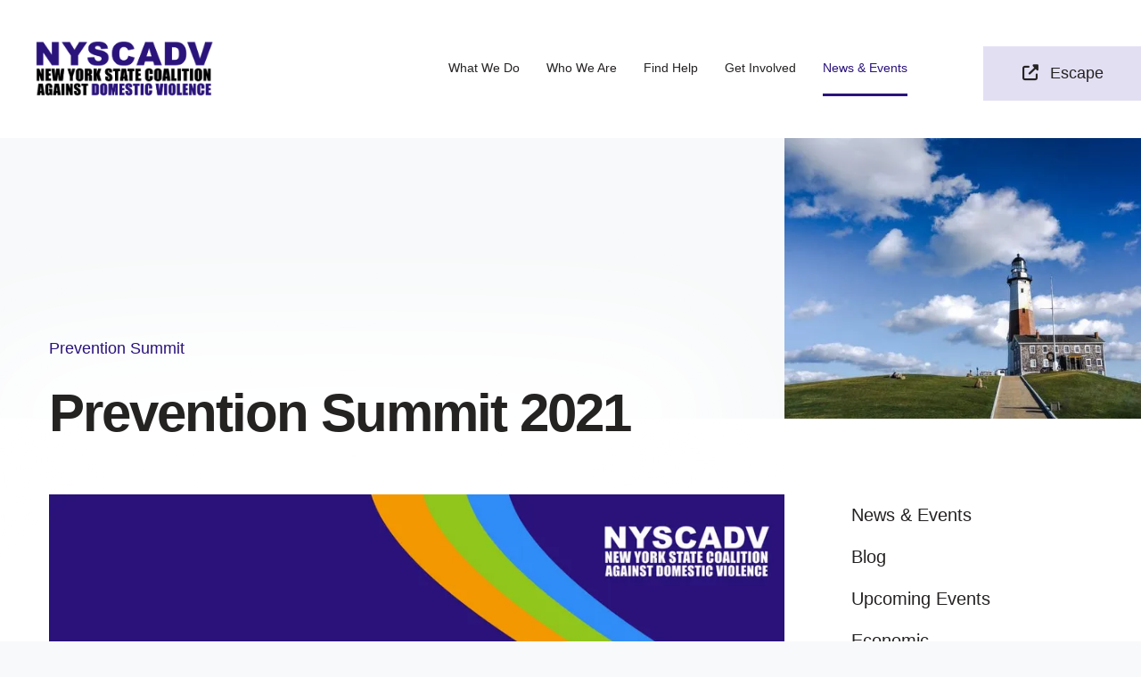

--- FILE ---
content_type: text/html; charset=UTF-8
request_url: https://www.nyscadv.org/news-events/preventionsummit/ps-2021/
body_size: 15676
content:
<!DOCTYPE html>

<!--[if lt IE 9]><html lang="en" class="no-js lt-ie10 lt-ie9"><![endif]-->
<!--[if IE 9]><html lang="en" class="no-js is-ie9 lt-ie10"><![endif]-->
<!--[if gt IE 9]><!--><html lang="en" class="no-js"><!--<![endif]-->

<head>
  <title>NYSCADV 2021 Prevention Summit</title>
    <link rel="shortcut icon" href="https://cdn.firespring.com/images/313d728b-df58-4932-b3be-df5a8fcfb720"/>

  <link rel="canonical" href="https://www.nyscadv.org/news-events/preventionsummit/ps-2021/ps-2021.html"/>

<!-- Meta tags -->
<meta charset="utf-8">
<meta name="viewport" content="width=device-width, initial-scale=1.0">




  <meta name="description" content="Join NYSCADV for our 7th Annual Prevention Summit as we explore effective approaches to preventing intimate partner violence before it begins.

Workshops and sessions will be offered virtually.

Learn about innovative community-based prevention strategies that are underway at the local, state and national level. Presentations and discussions will led by national, state and local experts and will include.">

  <meta property="og:title" content="NYSCADV 2021 Prevention Summit">
  <meta property="og:url" content="https://www.nyscadv.org/news-events/preventionsummit/ps-2021/ps-2021.html">
  <meta property="og:type" content="website">
      <meta property="og:description" content="Join NYSCADV for our 7th Annual Prevention Summit as we explore effective approaches to preventing intimate partner violence before it begins.">
        <meta property="og:image" content="https://cdn.firespring.com/images/84aa5150-dce3-4bbe-83a5-370a5a3ce60b.png">
      <meta name="twitter:card" content="summary_large_image">
  <meta name="twitter:title" content="NYSCADV 2021 Prevention Summit">
      <meta name="twitter:description" content="Join NYSCADV for our 7th Annual Prevention Summit as we explore effective approaches to preventing intimate partner violence before it begins.">
        <meta name="twitter:image" content="https://cdn.firespring.com/images/84aa5150-dce3-4bbe-83a5-370a5a3ce60b.png">
  
  <link rel="stylesheet" href="//cdn.firespring.com/core/v2/css/stylesheet.1769078983.css">

<!-- CSS -->
      <link rel="stylesheet" href="//cdn.firespring.com/designs/np_terrane/css/design-8592.1769078983.css">
  
<!-- SlickSlider Assets -->
  
<!-- jQuery -->
<script nonce="bc497c889fec7cf29ffd07f958fbc7658c6fc83a0cd34745d65ba0d59831d3a2" type="text/javascript">
  (function (window) {
    if (window.location !== window.top.location) {
      var handler = function () {
        window.top.location = window.location;
        return false;
      };
      window.onclick = handler;
      window.onkeypress = handler;
    }
  })(this);
</script>
  <script nonce="bc497c889fec7cf29ffd07f958fbc7658c6fc83a0cd34745d65ba0d59831d3a2" src="//cdn.firespring.com/core/v2/js/jquery.1769078983.js"></script>

<!-- Clicky Analytics -->
    <script
    nonce="bc497c889fec7cf29ffd07f958fbc7658c6fc83a0cd34745d65ba0d59831d3a2"
    type="text/javascript"
  >
    var firespring = { log: function () { return }, goal: function () { return } }
    var firespring_site_id = Number('101073683');
    (function () {
      var s = document.createElement('script')
      s.type = 'text/javascript'
      s.async = true
      s.src = 'https://analytics.firespring.com/js';
      (document.getElementsByTagName('head')[0] || document.getElementsByTagName('body')[0]).appendChild(s)
    })()
  </script>
<!-- End Clicky Analytics --><!-- Google External Accounts -->
<script
  async
  nonce="bc497c889fec7cf29ffd07f958fbc7658c6fc83a0cd34745d65ba0d59831d3a2"
  src="https://www.googletagmanager.com/gtag/js?id=G-3MXD5JNQ3T"
></script>
<script nonce="bc497c889fec7cf29ffd07f958fbc7658c6fc83a0cd34745d65ba0d59831d3a2">
  window.dataLayer = window.dataLayer || []

  function gtag () {dataLayer.push(arguments)}

  gtag('js', new Date())
    gtag('config', 'G-3MXD5JNQ3T')
  </script>
<!-- End Google External Accounts -->

            
  <script nonce="bc497c889fec7cf29ffd07f958fbc7658c6fc83a0cd34745d65ba0d59831d3a2" type="text/javascript">
/**
 * ESCAPE v1.0
 * Escape the current page when clicking on the element
 * 
 * @param {string|Node|NodeList|jQuery} element
 * @param {string} currentPageReplacementUrl
 * @param {string} newPageUrl
 */
function escape(element, currentPageReplacementUrl, newPageUrl) {
	var targets = [];

	// This is the default url to replace the current page
	currentPageReplacementUrl = currentPageReplacementUrl || 'https://google.com';

	// This is the default url to visit when opening the new page
	newPageUrl = newPageUrl || 'https://weather.com';

	if (element instanceof Node) {
		targets.push(element);
	} else if (typeof element === 'string') {
		targets = document.querySelectorAll(element);
	} else if (element instanceof NodeList) {
		targets = element;
	} else if (typeof jQuery === 'function' && element instanceof jQuery) {
		if (element.length) {
			for (var i = 0; i < element.length; i++) {
				targets.push(element[i]);
			}
		}
	}

	if (targets instanceof NodeList) {
		targets = Array.prototype.slice.call(targets);
	}

	if (targets.length) {
		for (var i = 0; i < targets.length; i++) {
			targets[i].addEventListener('click', function (e) {
				e.preventDefault();
				window.open(newPageUrl, '_blank', 'noopener');
				window.location.replace(currentPageReplacementUrl);
			});
		}
	}
}
</script>

</head>

  <body class="internal ">

  
  <a href="#main-content" class="hidden-visually skip-to-main">Skip to main content</a>

    
   
      <header class="header" id="header">

               
  <div class="wrap">
  
        <div class="nav-logo">
              <a href="https://www.nyscadv.org/"><img src="https://cdn.firespring.com/images/103156eb-d2c5-4eb4-af71-c6dbd165be5a.png" alt="New York State Coalition Against Domestic Violence" title="logo"></a>
          </div>

                                                  <nav class="nav nav_primary" aria-label="Primary">

    
    <ul class="nav__list nav-ul-0 nav nav-dropdown nav-keyboard">
      
    <li class="nav-level-0 nav__list--parent">
      <a href="https://www.nyscadv.org/what-we-do/">What We Do</a>

      
        <ul class="nav-ul-1">
           
    <li class="nav-level-1">
      <a href="https://www.nyscadv.org/what-we-do/">What We Do</a>

      
    </li>


    <li class="nav-level-1 nav__list--parent">
      <a href="https://www.nyscadv.org/what-we-do/training-technical-assistance/">Training &amp; Technical Assistance </a>

      
        <ul class="nav-ul-2">
           
    <li class="nav-level-2">
      <a href="https://www.nyscadv.org/what-we-do/training-technical-assistance/annual-events.html">Annual Events</a>

      
    </li>


    <li class="nav-level-2">
      <a href="https://www.nyscadv.org/what-we-do/training-technical-assistance/training-for-members.html">Training for Members </a>

      
    </li>


    <li class="nav-level-2">
      <a href="https://www.nyscadv.org/what-we-do/training-technical-assistance/resource-library.html">Resource Library</a>

      
    </li>

        </ul>
      
    </li>

        </ul>
      
    </li>


    <li class="nav-level-0 nav__list--parent">
      <a href="https://www.nyscadv.org/who-we-are/">Who We Are</a>

      
        <ul class="nav-ul-1">
           
    <li class="nav-level-1">
      <a href="https://www.nyscadv.org/who-we-are/">Who We Are</a>

      
    </li>


    <li class="nav-level-1">
      <a href="https://www.nyscadv.org/who-we-are/mission.html">Our Mission</a>

      
    </li>


    <li class="nav-level-1">
      <a href="https://www.nyscadv.org/who-we-are/our-staff.html">Our Staff</a>

      
    </li>


    <li class="nav-level-1 nav__list--parent">
      <a href="https://www.nyscadv.org/who-we-are/membership/">Membership</a>

      
        <ul class="nav-ul-2">
           
    <li class="nav-level-2">
      <a href="https://www.nyscadv.org/who-we-are/membership/membership-benefits.html">Membership Benefits</a>

      
    </li>


    <li class="nav-level-2">
      <a href="https://www.nyscadv.org/who-we-are/membership/become-a-member.html">Become a Member</a>

      
    </li>


    <li class="nav-level-2">
      <a href="https://www.nyscadv.org/who-we-are/membership/nyscadv-regions.html"> NYSCADV Regions</a>

      
    </li>


    <li class="nav-level-2">
      <a href="https://www.nyscadv.org/who-we-are/membership/member-login.html">Member Login</a>

      
    </li>

        </ul>
      
    </li>


    <li class="nav-level-1">
      <a href="https://www.nyscadv.org/who-we-are/member-program-employment-opportunities.html"> Member Program Job Board</a>

      
    </li>


    <li class="nav-level-1">
      <a href="https://www.nyscadv.org/who-we-are/employment-internships-at-nyscadv.html">Employment &amp; Internships at NYSCADV</a>

      
    </li>


    <li class="nav-level-1">
      <a href="https://www.nyscadv.org/who-we-are/annual-reports.html">Annual Reports</a>

      
    </li>


    <li class="nav-level-1">
      <a href="https://www.nyscadv.org/who-we-are/our-herstory.html">The Herstory of NYSCADV</a>

      
    </li>


    <li class="nav-level-1">
      <a href="https://www.nyscadv.org/who-we-are/contact.html">Contact Us</a>

      
    </li>

        </ul>
      
    </li>


    <li class="nav-level-0 nav__list--parent">
      <a href="https://www.nyscadv.org/find-help/">Find Help</a>

      
        <ul class="nav-ul-1">
           
    <li class="nav-level-1">
      <a href="https://www.nyscadv.org/find-help/program-directory.html"> Program Directory</a>

      
    </li>


    <li class="nav-level-1">
      <a href="https://www.nyscadv.org/find-help/about-domestic-violence.html"> About Domestic Violence</a>

      
    </li>


    <li class="nav-level-1">
      <a href="https://www.nyscadv.org/find-help/safety-planning.html">Safety Planning</a>

      
    </li>


    <li class="nav-level-1">
      <a href="https://www.nyscadv.org/find-help/digital-safety.html">Digital Safety</a>

      
    </li>

        </ul>
      
    </li>


    <li class="nav-level-0 nav__list--parent">
      <a href="https://www.nyscadv.org/get-involved/">Get Involved</a>

      
        <ul class="nav-ul-1">
           
    <li class="nav-level-1">
      <a href="https://www.nyscadv.org/get-involved/">Get Involved</a>

      
    </li>


    <li class="nav-level-1">
      <a href="https://www.nyscadv.org/get-involved/donate.html">Donate</a>

      
    </li>

        </ul>
      
    </li>


    <li class="nav-level-0 nav__list--parent nav__list--here">
      <a href="https://www.nyscadv.org/news-events/">News &amp; Events</a>

      
        <ul class="nav-ul-1">
           
    <li class="nav-level-1">
      <a href="https://www.nyscadv.org/news-events/">News &amp; Events</a>

      
    </li>


    <li class="nav-level-1">
      <a href="https://www.nyscadv.org/news-events/blog.html">Blog</a>

      
    </li>


    <li class="nav-level-1">
      <a href="https://www.nyscadv.org/news-events/upcoming-events.html"> Upcoming Events</a>

      
    </li>


    <li class="nav-level-1 nav__list--parent">
      <a href="https://www.nyscadv.org/news-events/ej-summit/">Economic Empowerment Summit</a>

      
        <ul class="nav-ul-2">
           
    <li class="nav-level-2 nav__list--parent">
      <a href="https://www.nyscadv.org/news-events/ej-summit/ej2025/">EJ2025</a>

      
        <ul class="nav-ul-3">
           
    <li class="nav-level-3">
      <a href="https://www.nyscadv.org/news-events/ej-summit/ej2025/">Economic Empowerment Summit 2025</a>

      
    </li>


    <li class="nav-level-3">
      <a href="https://www.nyscadv.org/news-events/ej-summit/ej2025/logistics.html">Logistics</a>

      
    </li>


    <li class="nav-level-3">
      <a href="https://www.nyscadv.org/news-events/ej-summit/ej2025/presenters.html">Meet the Presenters</a>

      
    </li>


    <li class="nav-level-3">
      <a href="https://www.nyscadv.org/news-events/ej-summit/ej2025/workshop-descriptions.html">Workshop Descriptions</a>

      
    </li>

        </ul>
      
    </li>

        </ul>
      
    </li>


    <li class="nav-level-1">
      <a href="https://www.nyscadv.org/news-events/newsletter-archive.html">Newsletter Archive </a>

      
    </li>

        </ul>
      
    </li>

    </ul>

    
  </nav>


              
  </div>
  
               <div class="donate-container">
            <div class="content-block donate-block escape-block">
  <div class="button-content" id="content_a54554d3a5deb5ed3a1e0fb810954fee">
    <div class="button-content__content">
      <a href="https://weather.com"   class="button button--icon button--icon-before"  itemprop="url">
              <i class="fa fa-fw fa-external-link button--icon__before"></i>
            Escape
            </a>
    </div>
  </div>
</div>
        </div>
      
      <div class="mobile-menu-toggle" tabindex="0" role="button" aria-label="Primary Navigation" aria-expanded="false">
      <i class="fa fa-bars"></i>
      <span class="sr-only">MENU</span>
    </div>



</header>
  
  

     

  <div class="masthead-container " data-search-indexed="true" role="region" aria-label="masthead">
    <div class="wrap-outer">
      <div class="masthead-content">
              <div class="masthead-content-container">
            <div id="content_03990100d2bc36737f5f617321cbd38d"  class="image" style="max-width: 600px;">
    
    <img
        loading="lazy"
        width="600"
        height="400"
        alt="Historic Landmark: Montauk Point Lighthouse"
        src="https://cdn.firespring.com/images/1e015427-27ee-4003-bd4d-b51aa436a4ac.jpeg"
        srcset="https://cdn.firespring.com/images/1e015427-27ee-4003-bd4d-b51aa436a4ac.jpeg 600w"
        itemprop="image"
                    >
    

          </div>
<p>Prevention Summit</p><h1>Prevention Summit 2021</h1>
       </div>
                           <div class="section-title">
          <p>
              Prevention Summit 2021
          </p>
        </div>
                                <div class="page-title">
          <h1>
              Prevention Summit 2021
          </h1>
      </div>
                  </div>
      <div class="masthead-image"></div>
    </div>
  </div>

  <main id="main-content" class="main-content padding">
    <div class="wrap">


      
<div class="primary-container" data-search-indexed="true">

  
          <div class="primary-content">
              <div id="content_64510d039a0f4c068566a76888b2c5dd"  class="image" style="max-width: 900px;">
    
    <img
        loading="lazy"
        width="900"
        height="506"
        alt="7th Annual Prevention Summit 2021"
        src="https://cdn.firespring.com/images/5d3ba7cb-7697-43d8-ab70-a5f4e8e2f5fa.png"
        srcset="https://cdn.firespring.com/images/5cb1589a-e16a-404a-ba33-95faeb158089.png 600w, https://cdn.firespring.com/images/5d3ba7cb-7697-43d8-ab70-a5f4e8e2f5fa.png 900w"
        itemprop="image"
                    >
    

          </div>
<p>In 2021, NYSCADV hosted the 7th Annual Prevention Summit during which we explored effective approaches to preventing intimate partner violence before it begins.</p><p>Workshops and sessions were offered virtually.</p><h2>Sessions</h2><h3 style="text-align:center;">Bridging the Gap: Community-level to Community-Driven Prevention</h3><p style="text-align:center;"><strong>Tuesday, November 30, 2021&nbsp;from 1:00 - 3:00 PM</strong></p><h4 style="text-align:left;"><br /><a href="https://www.nyscadv.org/news-events/preventionsummit/ps-2021/presenters.html" target="_blank" rel="noreferrer noopener">Presenter:&nbsp;Eric McGriff</a></h4><p>Eric McGriff will be offering an interactive workshop at that will allow participants to experience a participatory and relational model for planning, implementing, and evaluating coordinated community responses to violence with a focus on prevention.<br /><br />Eric has this to say about the session:<br />“…By calling attention to the ways we hold space; as facilitators, trainers, community advocates, and leaders, this workshop invites folks to make subtle yet powerful changes in the ways we interact with the communities we serve in order to create fertile ground for the “radical collaboration” that will help us adapt and tap into a community’s evolutionary potential.<br /><br />How do we bridge the gap between evidence-based models and the ever-emerging, on-the-ground contexts in which we find ourselves? Additionally, how do we engage community after a collective trauma, like those we face today, which highlight and exacerbate the inequities in our work to prevent and respond to violence? In the increasingly diverse, complex, and interconnected world we live in, machine-model, one-size-fits-all interventions are becoming less and less effective at solving today’s complex challenges.<br /><br />Participants will explore the social technology of complex facilitation, psychological safety, and participatory decision-making as a means through which we can exercise a humble inquiry that recognizes and amplifies the humanity and expertise each person brings to our collective spaces. Facilitators are evaluators, and evaluators are facilitators, and the way we facilitate matters.”&nbsp;<br /><br />None of us can see into the future, and we cannot know what folks don’t feel safe enough to share, but maybe we can develop the ability to sense what’s next for us. With a new social technology that embraces our collective minds, and hearts, we can create favorable conditions for navigating through uncertainty, and sense toward our greatest possibilities, together.”</p><p><a href="https://nyscadv.coalitionmanager.org/eventmanager/onlinetraining/details/36" target="_blank" rel="noreferrer noopener"><strong>Click here to access a recording of this session.</strong></a></p><hr><h3 style="text-align:center;">Prevention Educators Learning Exchange with NYSCADV &amp; NYSCASA&nbsp;</h3><p style="text-align:center;"><strong>Monday, December 6, 2021 from 1:00 - 3:00 PM</strong></p><h4><br /><a href="https://www.nyscadv.org/news-events/preventionsummit/ps-2021/presenters.html" target="_blank" rel="noreferrer noopener">Facilitators: Lorien Castelle, NYSCADV and Sarah Podber, MSW NYSCASA&nbsp;</a></h4><p>We want to hear from you!</p><p>Domestic Violence and Rape Crisis programs throughout New York have displayed a strong commitment to preventing intimate partner and sexual violence with robust primary prevention strategies and programming over the past two decades. Over the past 18 months, COVID required that providers rethink and innovate, not only around how to best serve survivors, but to also consider alternative methods for engaging the community in primary prevention and social change efforts to address and eradicate all forms of gender based violence. Now, in the context of pandemic-related stressors and what some are referring to as the “Great Resignation,” many programs are dealing with intensified levels of burnout, secondary trauma, compassion fatigue, and staff turnover that are impacting both staff well-being and their ability to sustain their efforts, including their prevention work.</p><p>NYSCADV and NYSCASA will be co-facilitating a discussion for primary prevention educators and advocates to learn about how programs have created innovative approaches to adapt to their communities prevention needs during the ongoing COVID pandemic as well as how they are grappling with ongoing issues of capacity in their prevention efforts.</p><p>This peer-to-peer discussion is open to all prevention educators and advocates affiliated with NYSCASA and NYSCADV and is an opportunity to discuss with each other and your state coalition staff the issues you are currently facing, strategies you are using to continue doing work that seeks to stop gender-based violence before it starts and an opportunity to strategize solutions together as we all prepare activities for 2022. NYSCASA and NYSCADV seek to learn from you how we can best support your efforts in 2022 and beyond.</p><p>*This session was not recorded.</p><hr><h3 style="text-align:center;">"You Throw Like A Girl" Screening and Discussion</h3><p style="text-align:center;"><strong>Held on Monday, December 13, 2021&nbsp;from 2:00 PM - 3:30 PM</strong></p><h4><br /><a href="https://www.nyscadv.org/news-events/preventionsummit/ps-2021/presenters.html" target="_blank" rel="noreferrer noopener">Presenter: Don McPherson</a></h4><p>On&nbsp;December 13th, 2:00 – 3:30 pm a screening of “You Throw Like a Girl,” a Media Education Foundation film based on Don McPherson’s book of the same title. This event, sponsored by the <a href="https://www.nyscasa.org/" target="_blank" rel="noreferrer noopener">New York State Coalition Against Sexual Assault</a>, was followed by a discussion led by Don McPherson.</p><p><strong>More on “You throw Like a Girl”</strong><br />Former Syracuse University quarterback and NFL veteran Don McPherson examines how narrow definitions of masculinity adversely affect women and create "blind spots" that hinder the healthy development of men. Dissecting the strict set of beliefs and behaviors that underpin our understanding of masculinity, he contends that we don't raise boys to be men, we raise them not to be women, and argues that viewing violence against women as a "women's issue" not only ignores men's culpability but also conflates the toxicity of men's violence with being male. Using examples from his own life, including his storied football career, McPherson leads us beyond the blind spots of traditional masculinity and toward solutions that engage men in dialogue.&nbsp;</p><p>A special thank you to our partners at the <a href="https://www.nyscasa.org/" target="_blank" rel="noreferrer noopener">New York State Coalition Against Sexual Assault</a>&nbsp;for co-sponsoring this session.</p><p>*This session was not recorded.</p><hr><h3 style="text-align:center;">Athletes as Leaders: An Overview</h3><p style="text-align:center;"><strong>December 15, 2021 from 1:00 PM - 3:00 PM</strong></p><p style="text-align:center;">&nbsp;</p><h4><a href="https://www.nyscadv.org/news-events/preventionsummit/ps-2021/presenters.html" target="_blank" rel="noreferrer noopener">Presenter: Rebecca Milliman, MSW &amp; Monica Schell, MSW</a></h4><p>This session will provide an overview of Athletes As Leaders, a program for athletes on high school girls' sports teams. Learn about the program model and how to get it started in your community. We will also share content from the program sessions, including updates for the new 2021 edition!</p><p>*This session was not recorded.</p>
        </div>
   
   
 </div>


              <div class="sidebar-container">
    <!-- start sidebar -->
    
      <!-- BEGIN nav -->
                                          <nav class="nav nav_section_root subnav accordion" aria-label="Secondary">

    
    <ul class="nav__list nav-ul-0 nav subnav">
      
    <li class="nav-level-0">
      <a href="https://www.nyscadv.org/news-events/">News &amp; Events</a>

      
    </li>


    <li class="nav-level-0">
      <a href="https://www.nyscadv.org/news-events/blog.html">Blog</a>

      
    </li>


    <li class="nav-level-0">
      <a href="https://www.nyscadv.org/news-events/upcoming-events.html"> Upcoming Events</a>

      
    </li>


    <li class="nav-level-0 nav__list--parent">
      <a href="https://www.nyscadv.org/news-events/ej-summit/">Economic Empowerment Summit</a>

      
        <ul class="nav-ul-1">
           
    <li class="nav-level-1 nav__list--parent">
      <a href="https://www.nyscadv.org/news-events/ej-summit/ej2025/">EJ2025</a>

      
        <ul class="nav-ul-2">
           
    <li class="nav-level-2">
      <a href="https://www.nyscadv.org/news-events/ej-summit/ej2025/">Economic Empowerment Summit 2025</a>

      
    </li>


    <li class="nav-level-2">
      <a href="https://www.nyscadv.org/news-events/ej-summit/ej2025/logistics.html">Logistics</a>

      
    </li>


    <li class="nav-level-2">
      <a href="https://www.nyscadv.org/news-events/ej-summit/ej2025/presenters.html">Meet the Presenters</a>

      
    </li>


    <li class="nav-level-2">
      <a href="https://www.nyscadv.org/news-events/ej-summit/ej2025/workshop-descriptions.html">Workshop Descriptions</a>

      
    </li>

        </ul>
      
    </li>

        </ul>
      
    </li>


    <li class="nav-level-0">
      <a href="https://www.nyscadv.org/news-events/newsletter-archive.html">Newsletter Archive </a>

      
    </li>

    </ul>

    
  </nav>


      
      <!-- END nav -->
        <!-- under-sidebar-container -->
          <div class="under-sidebar-container">
        <h3>Prevention Summit 2021</h3>

        <div class="collection collection--list" id="content_956ab35e1f9be96300cc64da056b5385">

    

    <ul class="collection__items list--plain">

        
                        <li class="collection-item" id="content_956ab35e1f9be96300cc64da056b5385_item_14813871">
                                    <div class="collection-item__content">

          
                      <div class="collection-item-label"><a href="https://www.nyscadv.org/news-events/preventionsummit/ps-2021/presenters.html"     itemprop="url">Meet the Presenters</a></div>
          
          
        </div>
              </li>
                            <li class="collection-item" id="content_956ab35e1f9be96300cc64da056b5385_item_14813872">
                                    <div class="collection-item__content">

          
                      <div class="collection-item-label"><a href="https://www.nyscadv.org/what-we-do/primary-prevention/prevention-toolkit/toolkit-main.html"     itemprop="url">Prevention Toolkit</a></div>
          
          
        </div>
              </li>
                            <li class="collection-item" id="content_956ab35e1f9be96300cc64da056b5385_item_14813873">
                                    <div class="collection-item__content">

          
                      <div class="collection-item-label">2020 Prevention Summit</div>
          
          
        </div>
              </li>
      
    </ul>

    </div>

        <div class="clearfix"></div>
      </div>
    
  </div>

    </div>
  </main>

           <div class="fast-facts-container padding container-dark center-align" role="region" aria-label="fast facts">
      <div class="wrap">
        <div class="content-block fast-facts-block">
  <h2>Our Impact in 2024</h2><p>As a statewide membership organization, we achieve our mission through activism, training, prevention, technical assistance, legislative advocacy, and leadership development.</p>

        <div class="collection collection--list" id="content_83ea32e5ad45a25c08b6b1fa859e77ae">

    

    <ul class="collection__items">

        
                        <li class="collection-item" id="content_83ea32e5ad45a25c08b6b1fa859e77ae_item_14813948">
                                    <div class="collection-item__content">

          
                      <div class="collection-item-label">Trainings Held</div>
          
                                  <div class="collection-item-description"><p>72</p></div>
          
        </div>
              </li>
                            <li class="collection-item" id="content_83ea32e5ad45a25c08b6b1fa859e77ae_item_14813949">
                                    <div class="collection-item__content">

          
                      <div class="collection-item-label">Advocates &amp; Allies Trained</div>
          
                                  <div class="collection-item-description"><p>1,921</p></div>
          
        </div>
              </li>
                            <li class="collection-item" id="content_83ea32e5ad45a25c08b6b1fa859e77ae_item_14813950">
                                    <div class="collection-item__content">

          
                      <div class="collection-item-label">Training Hours Offered</div>
          
                                  <div class="collection-item-description"><p>176</p></div>
          
        </div>
              </li>
      
    </ul>

    </div>
</div>
      </div>
        <div class="end-fast-facts"></div>
      </div>
                    <div class="logos-container container-dark" role="region" aria-label="logos">
        <div class="wrap">
          <div class="content-block logos-block">
  <h2>Our  Contributors</h2>

        <div class="collection collection--list" id="content_01dce4ec12a5334b117fa529e5ced9fd">

    

    <ul class="collection__items">

        
                                      <li class="collection-item collection-item--has-image" id="content_01dce4ec12a5334b117fa529e5ced9fd_item_14813957">
                                    <div class="collection-item__content clearfix">

                      <div id="content_5f8f77a85959ece08065d57f71e1736b_image_item_14813957"  class="collection-item-image image sb-center-horz" style="max-width: 200px;">
    <a href="https://allstatefoundation.org/" target="_blank" rel="noopener noreferrer "    itemprop="url">
    <img
        loading="lazy"
        width="200"
        height="200"
        alt="Allstate Foundation"
        src="https://cdn.firespring.com/images/3d8e562e-4f4e-40f7-af26-e0196612dd0e.png"
        srcset="https://cdn.firespring.com/images/3d8e562e-4f4e-40f7-af26-e0196612dd0e.png 200w"
        itemprop="image"
                    >
    </a>

          </div>
          
                      <div class="collection-item-label"><a href="https://allstatefoundation.org/" target="_blank" rel="noopener noreferrer "    itemprop="url">Allstate Foundation</a></div>
          
          
        </div>
              </li>
      
    </ul>

    </div>
</div>
        </div>
     <!-- BEGIN .slider__controls -->
          <div class="slider__controls">
            <div class="slider-controls-nav">
              <a class="slider-nav slider-nav--prev" href="" aria-label="Go to Previous Slide"></a>
              <a class="slider-nav slider-nav--next" href="" aria-label="Go to Next Slide"></a>
            </div>
            <div class="slider-controls-pager"></div>
          </div>
          <!-- END .slider__controls -->
      </div>
          



          
 
<footer class="footer padding">
           <div class="email-marketing-container center-align">
        <div class="wrap">
          <div class="content-block email-marketing-block">
  <div class="button-content sb-center-flex-justify" id="content_0d8cfd539d735e1d9eb9c10c0bd212d5">
    <div class="button-content__content">
      <a href="https://visitor.r20.constantcontact.com/d.jsp?llr=h9nwdtdab&amp;p=oi&amp;m=h9nwdtdab&amp;sit=tjns5bcfb&amp;f=cb3f415c-ec02-4e2a-a94e-dd2521f5e598" target="_blank" rel="noopener noreferrer "  class="button button--icon button--icon-before"  itemprop="url">
              <i class="fa fa-fw fa-envelope-o button--icon__before"></i>
            Subscribe to Our Newsletter
            </a>
    </div>
  </div>
</div>
        </div>
      </div>
    
   <div class="wrap">
      <div class="row row-1">

        <div class="col col-1">

           <div class="footer-logo">
              <!-- Display Logo-2 if present -->
                            <a href="https://www.nyscadv.org/"><img src="https://cdn.firespring.com/images/103156eb-d2c5-4eb4-af71-c6dbd165be5a.png" alt="New York State Coalition Against Domestic Violence" title="logo"></a>
                          <!-- Display portal logo if present -->
                        </div>


           <div class="locations-container">
             <div class="locations-hours locations-hours--variable">

  <div class="location location--1" itemscope itemtype="https://schema.org/Organization">

              
    <div class="location__info">

              
          <div class="location__address" itemprop="address" itemscope itemtype="https://schema.org/PostalAddress">

                          
                <div class="location-address location-address--1" itemprop="streetAddress">
                  119 Washington Avenue
                </div>

                                        
                <div class="location-address location-address--2" itemprop="streetAddress">
                  Albany, New York 12210
                </div>

                          
          </div>

              
              
          <div class="location__phone">

                          
                <div class="location-phone location-phone--1">
                                      <span class="label">Phone</span>
                                    <span class="value" itemprop="telephone" content="5184825465"><a
                        href="tel:5184825465">(518) 482-5465</a></span>
                </div>

                          
          </div>

              
              
          <div class="location__links">
            <div class="location-links-email">
                                              <span class="value"><a href="https://www.nyscadv.org/who-we-are/contact.html">Contact</a></span>
                          </div>
          </div>

              
              
          <div class="location__hours">
            <p>Monday - Friday 9:00 AM - 5:00 PM<br />
Closed on all Federal Holidays</p>
          </div>

              
    </div>
  </div>


</div>           </div>

        </div>

              <div class="col col-2 footer-links-2-container">
          <div class="content-block footer-links-2-block">
  <div class="collection collection--list" id="content_2b22ec7c99fcbdb6e9a6a057ec1f077a">

    

    <ul class="collection__items">

        
                        <li class="collection-item" id="content_2b22ec7c99fcbdb6e9a6a057ec1f077a_item_14852003">
                                    <div class="collection-item__content">

          
                      <div class="collection-item-label"><a href="https://www.nyscadv.org/find-help/program-directory.html" target="_blank" rel="noopener noreferrer "    itemprop="url">Find Help in Your Area</a></div>
          
          
        </div>
              </li>
                            <li class="collection-item" id="content_2b22ec7c99fcbdb6e9a6a057ec1f077a_item_15051784">
                                    <div class="collection-item__content">

          
          
                                  <div class="collection-item-description"><p>This website is supported by Grant Number 2401NYSDVC from the Office of Family Violence Prevention and Services/Family Violence Prevention and Services Act Program within the Administration for Children and Families, a division of the U.S. Department of Health and Human Services. Neither the Administration for Children and Families nor any of its components operate, control, are responsible for, or necessarily endorse this website (including, without limitation, its content, technical infrastructure, and policies, and any services or tools provided). The opinions, findings, conclusions, and recommendations expressed are those of the author(s) and do not necessarily reflect the views of the Administration for Children and Families and the Office of Family Violence Prevention and Services/Family Violence Prevention and Services Act Program.</p></div>
          
        </div>
              </li>
      
    </ul>

    </div>
</div>
                <div class="policy-links">
              <!-- BEGIN privacy policy -->
        <div class="policy-link policy-link--privacy">

          <a href="#privacy-policy" class="lightbox lightbox--inline js-lightbox--inline">Privacy Policy</a>

          <div id="privacy-policy" class="inline-popup inline-popup--medium mfp-hide">

            <div class="policy-title">
              <h2>Privacy Policy</h2>
            </div>

            <div class="policy-content">
              <ol>

<li><strong>What Information Do We Collect?</strong>
When you visit our website you may provide us with two types of information: personal information you knowingly choose to disclose that is collected on an individual basis and website use information collected on an aggregate basis as you and others browse our website.</li>

<li><strong>Personal Information You Choose to Provide</strong>
We may request that you voluntarily supply us with personal information, including your email address, postal address, home or work telephone number and other personal information for such purposes as correspondence, placing an order, requesting an estimate, or participating in online surveys.
If you choose to correspond with us through email, we may retain the content of your email messages together with your email address and our responses. We provide the same protections for these electronic communications that we employ in the maintenance of information received by mail and telephone.</li>

<li><strong>Website Use Information</strong>
Similar to other websites, our site may utilize a standard technology called "cookies" (see explanation below, "What Are Cookies?") and web server logs to collect information about how our website is used. Information gathered through cookies and server logs may include the date and time of visits, the pages viewed, time spent at our website, and the sites visited just before and just after ours. This information is collected on an aggregate basis. None of this information is associated with you as an individual.</li>

<li><strong>How Do We Use the Information That You Provide to Us?</strong>
Broadly speaking, we use personal information for purposes of administering our business activities, providing service and support and making available other products and services to our customers and prospective customers. Occasionally, we may also use the information we collect to notify you about important changes to our website, new services and special offers we think you will find valuable. The lists used to send you product and service offers are developed and managed under our traditional standards designed to safeguard the security and privacy of all personal information provided by our users. You may at any time to notify us of your desire not to receive these offers.</li>

<li><strong>What Are Cookies?</strong>
Cookies are a feature of web browser software that allows web servers to recognize the computer used to access a website. Cookies are small pieces of data that are stored by a user's web browser on the user's hard drive. Cookies can remember what information a user accesses on one web page to simplify subsequent interactions with that website by the same user or to use the information to streamline the user's transactions on related web pages. This makes it easier for a user to move from web page to web page and to complete commercial transactions over the Internet. Cookies should make your online experience easier and more personalized.</li>

<li><strong>How Do We Use Information Collected From Cookies?</strong>
We use website browser software tools such as cookies and web server logs to gather information about our website users' browsing activities, in order to constantly improve our website and better serve our users. This information assists us to design and arrange our web pages in the most user-friendly manner and to continually improve our website to better meet the needs of our users and prospective users.
Cookies help us collect important business and technical statistics. The information in the cookies lets us trace the paths followed by users to our website as they move from one page to another. Web server logs allow us to count how many people visit our website and evaluate our website's visitor capacity. We do not use these technologies to capture your individual email address or any personally identifying information about you.</li>

<li><strong>Notice of New Services and Changes</strong>
Occasionally, we may use the information we collect to notify you about important changes to our website, new services and special offers we think you will find valuable. As a user of our website, you will be given the opportunity to notify us of your desire not to receive these offers by clicking on a response box when you receive such an offer or by sending us an email request.</li>

<li><strong>How Do We Secure Information Transmissions?</strong>
When you send confidential personal information to us on our website, a secure server software which we have licensed encrypts all information you input before it is sent to us. The information is scrambled en route and decoded once it reaches our website.
Other email that you may send to us may not be secure unless we advise you that security measures will be in place prior to your transmitting the information. For that reason, we ask that you do not send confidential information such as Social Security, credit card, or account numbers to us through an unsecured email.</li>

<li><strong>How Do We Protect Your Information?</strong>
Information Security -- We utilize encryption/security software to safeguard the confidentiality of personal information we collect from unauthorized access or disclosure and accidental loss, alteration or destruction.
Evaluation of Information Protection Practices -- Periodically, our operations and business practices are reviewed for compliance with organization policies and procedures governing the security, confidentiality and quality of our information.
Employee Access, Training and Expectations -- Our organization values, ethical standards, policies and practices are committed to the protection of user information. In general, our business practices limit employee access to confidential information, and limit the use and disclosure of such information to authorized persons, processes and transactions.</li>

<li><strong>How Can You Access and Correct Your Information?</strong>
You may request access to all your personally identifiable information that we collect online and maintain in our database by emailing us using the contact form provided to you within the site structure of our website.</li>

<li><strong>Do We Disclose Information to Outside Parties?</strong>
We may provide aggregate information about our customers, sales, website traffic patterns and related website information to our affiliates or reputable third parties, but this information will not include personally identifying data, except as otherwise provided in this privacy policy.</li>

<li><strong>What About Legally Compelled Disclosure of Information?</strong>
We may disclose information when legally compelled to do so, in other words, when we, in good faith, believe that the law requires it or for the protection of our legal rights.</li>

<li><strong>Permission to Use of Materials</strong>
The right to download and store or output the materials in our website is granted for the user's personal use only, and materials may not be reproduced in any edited form. Any other reproduction, transmission, performance, display or editing of these materials by any means mechanical or electronic without our express written permission is strictly prohibited. Users wishing to obtain permission to reprint or reproduce any materials appearing on this site may contact us directly.</li>

</ol>
            </div>

          </div>

        </div>
        <!-- END privacy policy -->
      
              <!-- BEGIN terms & conditions -->
        <div class="policy-link policy-link--terms-conditions">

          <a href="#terms-conditions" class="lightbox lightbox--inline js-lightbox--inline">Terms &amp; Conditions</a>

          <div id="terms-conditions" class="inline-popup inline-popup--medium mfp-hide">

            <div class="policy-title">

              <h2>Terms &amp; Conditions</h2>

            </div>

            <div class="policy-content">
              <h2>Donation Refund Policy</h2>

We are grateful for your donation and support of our organization. If you have made an error in making your donation or change your mind about contributing to our organization please contact us.  Refunds are returned using the original method of payment. If you made your donation by credit card, your refund will be credited to that same credit card.

<h2>Automated Recurring Donation Cancellation</h2>

Ongoing support is important to enabling projects to continue their work, so we encourage donors to continue to contribute to projects over time. But if you must cancel your recurring donation, please notify us.
            </div>

          </div>

        </div>
        <!-- END terms & conditions -->
          </div>
         </div>
             

            <div class="col col-3 footer-links-container">
        <div class="content-block footer-links-block">
  <div class="collection collection--list" id="content_0be014c6890487510831b124b1176405">

    

    <ul class="collection__items">

        
                        <li class="collection-item" id="content_0be014c6890487510831b124b1176405_item_14815552">
                                    <div class="collection-item__content">

          
                      <div class="collection-item-label"><a href="https://nyscadv.coalitionmanager.org/" target="_blank" rel="noopener noreferrer "    itemprop="url">Coalition Manager Login</a></div>
          
          
        </div>
              </li>
                            <li class="collection-item" id="content_0be014c6890487510831b124b1176405_item_14815553">
                                    <div class="collection-item__content">

          
                      <div class="collection-item-label"><a href="https://accounts.firespring.com/login" target="_blank" rel="noopener noreferrer "    itemprop="url">Staff Login</a></div>
          
          
        </div>
              </li>
      
    </ul>

    </div>
</div>
      </div>
      
      <div class="col col-4">
              <div class="footer-logo">
          <!-- Display Logo-2 if present -->
                      <a href="https://www.nyscadv.org/"><img src="https://cdn.firespring.com/images/103156eb-d2c5-4eb4-af71-c6dbd165be5a.png" alt="New York State Coalition Against Domestic Violence" title="logo"></a>
                    <!-- Display portal logo if present -->
                  </div>


                          <div class="content-block social-media-block">
  <div class="collection collection--list" id="content_cfa282177512a7b12200d2c46076b137">

    

    <ul class="collection__items">

        
                                      <li class="collection-item collection-item--has-image" id="content_cfa282177512a7b12200d2c46076b137_item_14815579">
                                    <div class="collection-item__content clearfix">

                      <div id="content_5f8f77a85959ece08065d57f71e1736b_image_item_14815579"  class="collection-item-image image" style="max-width: 25px;">
    <a href="https://www.facebook.com/NYSCoalitionAgainstDomesticViolence/" target="_blank" rel="noopener noreferrer "    itemprop="url">
    <img
        loading="lazy"
        width="25"
        height="48"
        alt="Facebook"
        src="https://cdn.firespring.com/images/7a927948-d63d-49e5-8f26-c6c4d30e42be.png"
        srcset="https://cdn.firespring.com/images/7a927948-d63d-49e5-8f26-c6c4d30e42be.png 25w"
        itemprop="image"
                    >
    </a>

          </div>
          
          
          
        </div>
              </li>
                                          <li class="collection-item collection-item--has-image" id="content_cfa282177512a7b12200d2c46076b137_item_14815581">
                                    <div class="collection-item__content clearfix">

                      <div id="content_5f8f77a85959ece08065d57f71e1736b_image_item_14815581"  class="collection-item-image image" style="max-width: 42px;">
    <a href="https://www.linkedin.com/company/nyscadv" target="_blank" rel="noopener noreferrer "    itemprop="url">
    <img
        loading="lazy"
        width="42"
        height="42"
        alt="LinkedIn"
        src="https://cdn.firespring.com/images/a04281b9-66ad-48c2-aeb9-6c88836151e9.png"
        srcset="https://cdn.firespring.com/images/a04281b9-66ad-48c2-aeb9-6c88836151e9.png 42w"
        itemprop="image"
                    >
    </a>

          </div>
          
          
          
        </div>
              </li>
                                          <li class="collection-item collection-item--has-image" id="content_cfa282177512a7b12200d2c46076b137_item_14815582">
                                    <div class="collection-item__content clearfix">

                      <div id="content_5f8f77a85959ece08065d57f71e1736b_image_item_14815582"  class="collection-item-image image" style="max-width: 43px;">
    <a href="https://www.instagram.com/nys_cadv/" target="_blank" rel="noopener noreferrer "    itemprop="url">
    <img
        loading="lazy"
        width="43"
        height="43"
        alt="Instagram"
        src="https://cdn.firespring.com/images/f9545cb8-50b3-4f11-ba73-ba711ca1dd63.png"
        srcset="https://cdn.firespring.com/images/f9545cb8-50b3-4f11-ba73-ba711ca1dd63.png 43w"
        itemprop="image"
                    >
    </a>

          </div>
          
          
          
        </div>
              </li>
      
    </ul>

    </div>
</div>
        
                   </div>

    </div><!-- end row-1 -->

    <div class="row row-2">
        <div class="copy-container">
          <p>
            &copy;
            New York State Coalition Against Domestic Violence
            <i class="fa fa-circle" aria-hidden="true"></i>
            2026
           </p>
          <div class="powered-by">
  Crafted by <a href="https://www.firespring.com/services/nonprofit-website-builder/" target="_blank" rel="noopener noreferrer">Firespring</a>
</div>
        </div>
    </div><!-- end row-2 -->


  </div><!-- end wrap -->

  <div class="row copy-row-container">
      <p>
         &copy;
         New York State Coalition Against Domestic Violence
         <i class="fa fa-circle" aria-hidden="true"></i>
         2026
      </p>
      <div class="powered-by">
  Crafted by <a href="https://www.firespring.com/services/nonprofit-website-builder/" target="_blank" rel="noopener noreferrer">Firespring</a>
</div>
  </div><!-- end bonus row -->

</footer>
      
  <section class="mobile-container">

  <div class="mobile-menu-wrap">
 

                                                  <nav class="nav mobile accordion" aria-label="Secondary">

    
    <ul class="nav__list nav-ul-0 nav">
      
    <li class="nav-level-0 nav__list--parent">
      <a href="https://www.nyscadv.org/what-we-do/">What We Do</a>

      
        <ul class="nav-ul-1">
           
    <li class="nav-level-1">
      <a href="https://www.nyscadv.org/what-we-do/">What We Do</a>

      
    </li>


    <li class="nav-level-1 nav__list--parent">
      <a href="https://www.nyscadv.org/what-we-do/training-technical-assistance/">Training &amp; Technical Assistance </a>

      
        <ul class="nav-ul-2">
           
    <li class="nav-level-2">
      <a href="https://www.nyscadv.org/what-we-do/training-technical-assistance/annual-events.html">Annual Events</a>

      
    </li>


    <li class="nav-level-2">
      <a href="https://www.nyscadv.org/what-we-do/training-technical-assistance/training-for-members.html">Training for Members </a>

      
    </li>


    <li class="nav-level-2">
      <a href="https://www.nyscadv.org/what-we-do/training-technical-assistance/resource-library.html">Resource Library</a>

      
    </li>

        </ul>
      
    </li>

        </ul>
      
    </li>


    <li class="nav-level-0 nav__list--parent">
      <a href="https://www.nyscadv.org/who-we-are/">Who We Are</a>

      
        <ul class="nav-ul-1">
           
    <li class="nav-level-1">
      <a href="https://www.nyscadv.org/who-we-are/">Who We Are</a>

      
    </li>


    <li class="nav-level-1">
      <a href="https://www.nyscadv.org/who-we-are/mission.html">Our Mission</a>

      
    </li>


    <li class="nav-level-1">
      <a href="https://www.nyscadv.org/who-we-are/our-staff.html">Our Staff</a>

      
    </li>


    <li class="nav-level-1 nav__list--parent">
      <a href="https://www.nyscadv.org/who-we-are/membership/">Membership</a>

      
        <ul class="nav-ul-2">
           
    <li class="nav-level-2">
      <a href="https://www.nyscadv.org/who-we-are/membership/membership-benefits.html">Membership Benefits</a>

      
    </li>


    <li class="nav-level-2">
      <a href="https://www.nyscadv.org/who-we-are/membership/become-a-member.html">Become a Member</a>

      
    </li>


    <li class="nav-level-2">
      <a href="https://www.nyscadv.org/who-we-are/membership/nyscadv-regions.html"> NYSCADV Regions</a>

      
    </li>


    <li class="nav-level-2">
      <a href="https://www.nyscadv.org/who-we-are/membership/member-login.html">Member Login</a>

      
    </li>

        </ul>
      
    </li>


    <li class="nav-level-1">
      <a href="https://www.nyscadv.org/who-we-are/member-program-employment-opportunities.html"> Member Program Job Board</a>

      
    </li>


    <li class="nav-level-1">
      <a href="https://www.nyscadv.org/who-we-are/employment-internships-at-nyscadv.html">Employment &amp; Internships at NYSCADV</a>

      
    </li>


    <li class="nav-level-1">
      <a href="https://www.nyscadv.org/who-we-are/annual-reports.html">Annual Reports</a>

      
    </li>


    <li class="nav-level-1">
      <a href="https://www.nyscadv.org/who-we-are/our-herstory.html">The Herstory of NYSCADV</a>

      
    </li>


    <li class="nav-level-1">
      <a href="https://www.nyscadv.org/who-we-are/contact.html">Contact Us</a>

      
    </li>

        </ul>
      
    </li>


    <li class="nav-level-0 nav__list--parent">
      <a href="https://www.nyscadv.org/find-help/">Find Help</a>

      
        <ul class="nav-ul-1">
           
    <li class="nav-level-1">
      <a href="https://www.nyscadv.org/find-help/program-directory.html"> Program Directory</a>

      
    </li>


    <li class="nav-level-1">
      <a href="https://www.nyscadv.org/find-help/about-domestic-violence.html"> About Domestic Violence</a>

      
    </li>


    <li class="nav-level-1">
      <a href="https://www.nyscadv.org/find-help/safety-planning.html">Safety Planning</a>

      
    </li>


    <li class="nav-level-1">
      <a href="https://www.nyscadv.org/find-help/digital-safety.html">Digital Safety</a>

      
    </li>

        </ul>
      
    </li>


    <li class="nav-level-0 nav__list--parent">
      <a href="https://www.nyscadv.org/get-involved/">Get Involved</a>

      
        <ul class="nav-ul-1">
           
    <li class="nav-level-1">
      <a href="https://www.nyscadv.org/get-involved/">Get Involved</a>

      
    </li>


    <li class="nav-level-1">
      <a href="https://www.nyscadv.org/get-involved/donate.html">Donate</a>

      
    </li>

        </ul>
      
    </li>


    <li class="nav-level-0 nav__list--parent nav__list--here">
      <a href="https://www.nyscadv.org/news-events/">News &amp; Events</a>

      
        <ul class="nav-ul-1">
           
    <li class="nav-level-1">
      <a href="https://www.nyscadv.org/news-events/">News &amp; Events</a>

      
    </li>


    <li class="nav-level-1">
      <a href="https://www.nyscadv.org/news-events/blog.html">Blog</a>

      
    </li>


    <li class="nav-level-1">
      <a href="https://www.nyscadv.org/news-events/upcoming-events.html"> Upcoming Events</a>

      
    </li>


    <li class="nav-level-1 nav__list--parent">
      <a href="https://www.nyscadv.org/news-events/ej-summit/">Economic Empowerment Summit</a>

      
        <ul class="nav-ul-2">
           
    <li class="nav-level-2 nav__list--parent">
      <a href="https://www.nyscadv.org/news-events/ej-summit/ej2025/">EJ2025</a>

      
        <ul class="nav-ul-3">
           
    <li class="nav-level-3">
      <a href="https://www.nyscadv.org/news-events/ej-summit/ej2025/">Economic Empowerment Summit 2025</a>

      
    </li>


    <li class="nav-level-3">
      <a href="https://www.nyscadv.org/news-events/ej-summit/ej2025/logistics.html">Logistics</a>

      
    </li>


    <li class="nav-level-3">
      <a href="https://www.nyscadv.org/news-events/ej-summit/ej2025/presenters.html">Meet the Presenters</a>

      
    </li>


    <li class="nav-level-3">
      <a href="https://www.nyscadv.org/news-events/ej-summit/ej2025/workshop-descriptions.html">Workshop Descriptions</a>

      
    </li>

        </ul>
      
    </li>

        </ul>
      
    </li>


    <li class="nav-level-1">
      <a href="https://www.nyscadv.org/news-events/newsletter-archive.html">Newsletter Archive </a>

      
    </li>

        </ul>
      
    </li>

    </ul>

    
  </nav>


          
              <div class="mobile-quicklinks" role="region" aria-label="quicklinks">
      <div class="content-block quicklinks-block">
  <div class="collection collection--list" id="content_ae10a23330124f3293639c876fae1716">

    

    <ul class="collection__items">

        
                        <li class="collection-item" id="content_ae10a23330124f3293639c876fae1716_item_14816240">
                                    <div class="collection-item__content">

          
                      <div class="collection-item-label"><a href="https://www.nyscadv.org/welcome.html"     itemprop="url">Quicklink</a></div>
          
          
        </div>
              </li>
                            <li class="collection-item" id="content_ae10a23330124f3293639c876fae1716_item_14816241">
                                    <div class="collection-item__content">

          
                      <div class="collection-item-label"><a href="https://www.nyscadv.org/get-involved/donate.html"     itemprop="url">Donate</a></div>
          
          
        </div>
              </li>
                            <li class="collection-item" id="content_ae10a23330124f3293639c876fae1716_item_15051788">
                                    <div class="collection-item__content">

          
          
                                  <div class="collection-item-description"><p>This website is supported by Grant Number 2401NYSDVC from the Office of Family Violence Prevention and Services/Family Violence Prevention and Services Act Program within the Administration for Children and Families, a division of the U.S. Department of Health and Human Services. Neither the Administration for Children and Families nor any of its components operate, control, are responsible for, or necessarily endorse this website (including, without limitation, its content, technical infrastructure, and policies, and any services or tools provided). The opinions, findings, conclusions, and recommendations expressed are those of the author(s) and do not necessarily reflect the views of the Administration for Children and Families and the Office of Family Violence Prevention and Services/Family Violence Prevention and Services Act Program.</p></div>
          
        </div>
              </li>
                            <li class="collection-item" id="content_ae10a23330124f3293639c876fae1716_item_15055736">
                                    <div class="collection-item__content">

          
                      <div class="collection-item-label">Anti-Discrimination Policy</div>
          
                                  <div class="collection-item-description"><p>NYSCADV does not discriminate and follows all relevant state and federal laws regarding discrimination in the delivery of services.</p></div>
          
        </div>
              </li>
      
    </ul>

    </div>
</div>
      </div>
    
              <div class="content-block donate-block escape-block">
  <div class="button-content" id="content_a54554d3a5deb5ed3a1e0fb810954fee">
    <div class="button-content__content">
      <a href="https://weather.com"   class="button button--icon button--icon-before"  itemprop="url">
              <i class="fa fa-fw fa-external-link button--icon__before"></i>
            Escape
            </a>
    </div>
  </div>
</div>
    

  
  </div>

 <div class="mobile-header-container">
     
     <div class="mobile-menu-toggle-wrapper">
      <div class="mobile-menu-toggle" tabindex="0" role="button" aria-label="Close Mobile Menu">
        <i class="fa fa-times"></i>
        <span class="sr-only">MENU CLOSE</span>
      </div>
    </div>

</div>
</section>

  
  <script nonce="bc497c889fec7cf29ffd07f958fbc7658c6fc83a0cd34745d65ba0d59831d3a2" type="text/javascript">
	var button = document.querySelector('.escape-block div.button-content__content a');
	escape(button, button.href, 'https://www.google.com');
</script>



  <script nonce="bc497c889fec7cf29ffd07f958fbc7658c6fc83a0cd34745d65ba0d59831d3a2" src="//cdn.firespring.com/core/v2/js/footer_scripts.1769078983.js"></script>

  <script nonce="bc497c889fec7cf29ffd07f958fbc7658c6fc83a0cd34745d65ba0d59831d3a2" id="e2ma-embed">window.e2ma = window.e2ma || {};
    e2ma.accountId = '1803439';</script>
  <script nonce="bc497c889fec7cf29ffd07f958fbc7658c6fc83a0cd34745d65ba0d59831d3a2" src="//embed.e2ma.net/e2ma.js" async="async"></script>
<script nonce="bc497c889fec7cf29ffd07f958fbc7658c6fc83a0cd34745d65ba0d59831d3a2">
  (function(h,o,u,n,d) {
    h=h[d]=h[d]||{q:[],onReady:function(c){h.q.push(c)}}
    d=o.createElement(u);d.async=1;d.src=n
    n=o.getElementsByTagName(u)[0];n.parentNode.insertBefore(d,n)
  })(window,document,'script','https://www.datadoghq-browser-agent.com/us1/v6/datadog-rum.js','DD_RUM')

  // regex patterns to identify known bot instances:
  let botPattern = "(googlebot\/|bot|Googlebot-Mobile|Googlebot-Image|Google favicon|Mediapartners-Google|bingbot|slurp|java|wget|curl|Commons-HttpClient|Python-urllib|libwww|httpunit|nutch|phpcrawl|msnbot|jyxobot|FAST-WebCrawler|FAST Enterprise Crawler|biglotron|teoma|convera|seekbot|gigablast|exabot|ngbot|ia_archiver|GingerCrawler|webmon |httrack|webcrawler|grub.org|UsineNouvelleCrawler|antibot|netresearchserver|speedy|fluffy|bibnum.bnf|findlink|msrbot|panscient|yacybot|AISearchBot|IOI|ips-agent|tagoobot|MJ12bot|dotbot|woriobot|yanga|buzzbot|mlbot|yandexbot|purebot|Linguee Bot|Voyager|CyberPatrol|voilabot|baiduspider|citeseerxbot|spbot|twengabot|postrank|turnitinbot|scribdbot|page2rss|sitebot|linkdex|Adidxbot|blekkobot|ezooms|dotbot|Mail.RU_Bot|discobot|heritrix|findthatfile|europarchive.org|NerdByNature.Bot|sistrix crawler|ahrefsbot|Aboundex|domaincrawler|wbsearchbot|summify|ccbot|edisterbot|seznambot|ec2linkfinder|gslfbot|aihitbot|intelium_bot|facebookexternalhit|yeti|RetrevoPageAnalyzer|lb-spider|sogou|lssbot|careerbot|wotbox|wocbot|ichiro|DuckDuckBot|lssrocketcrawler|drupact|webcompanycrawler|acoonbot|openindexspider|gnam gnam spider|web-archive-net.com.bot|backlinkcrawler|coccoc|integromedb|content crawler spider|toplistbot|seokicks-robot|it2media-domain-crawler|ip-web-crawler.com|siteexplorer.info|elisabot|proximic|changedetection|blexbot|arabot|WeSEE:Search|niki-bot|CrystalSemanticsBot|rogerbot|360Spider|psbot|InterfaxScanBot|Lipperhey SEO Service|CC Metadata Scaper|g00g1e.net|GrapeshotCrawler|urlappendbot|brainobot|fr-crawler|binlar|SimpleCrawler|Livelapbot|Twitterbot|cXensebot|smtbot|bnf.fr_bot|A6-Indexer|ADmantX|Facebot|Twitterbot|OrangeBot|memorybot|AdvBot|MegaIndex|SemanticScholarBot|ltx71|nerdybot|xovibot|BUbiNG|Qwantify|archive.org_bot|Applebot|TweetmemeBot|crawler4j|findxbot|SemrushBot|yoozBot|lipperhey|y!j-asr|Domain Re-Animator Bot|AddThis)";

  let regex = new RegExp(botPattern, 'i');

  // define var conditionalSampleRate as 0 if the userAgent matches a pattern in botPatterns
  // otherwise, define conditionalSampleRate as 100
  let conditionalSampleRate = regex.test(navigator.userAgent) ? 0 : 10;
  window.DD_RUM.onReady(function() {
    window.DD_RUM.init({
      applicationId: 'a1c5469d-ab6f-4740-b889-5955b6c24e72',
      clientToken: 'pub9ae25d27d775da672cae8a79ec522337',
      site: 'datadoghq.com',
      service: 'fdp',
      env: 'production',
      sessionSampleRate: conditionalSampleRate,
      sessionReplaySampleRate: 0,
      defaultPrivacyLevel: 'mask',
      trackUserInteractions: true,
      trackResources: true,
      trackLongTasks: 1,
      traceContextInjection: 'sampled'
    });
  });
</script>

  <script nonce="bc497c889fec7cf29ffd07f958fbc7658c6fc83a0cd34745d65ba0d59831d3a2" src="https://cdn.firespring.com/core/v2/js/fireSlider/velocity.min.js"></script>
  <script nonce="bc497c889fec7cf29ffd07f958fbc7658c6fc83a0cd34745d65ba0d59831d3a2" src="https://cdn.firespring.com/core/v2/js/fireSlider/jquery.fireSlider.velocity.js"></script>
        <script type="application/javascript" nonce="bc497c889fec7cf29ffd07f958fbc7658c6fc83a0cd34745d65ba0d59831d3a2">
      $(document).ready(() => {
        var noneEffect = function(element, options) {
          element.velocity({translateX: [(options.nextPos + '%'), (options.currPos + '%')]}, {duration: 0, queue: options.effect, easing: [0]});
        }
        fireSlider.prototype.Effects.register('none', noneEffect);
      })
    </script>
  

  <noscript><p><img
        alt="Firespring Analytics"
        width="1"
        height="1"
        src="https://analytics.firespring.com//101073683.gif"
      /></p></noscript>
              <script nonce="bc497c889fec7cf29ffd07f958fbc7658c6fc83a0cd34745d65ba0d59831d3a2" src="//cdn.firespring.com/designs/np_terrane/js/8247b22743a1ed8d863be45f83512742ead5361f.1769078983.js" type="text/javascript"></script>
            </body>


</html>